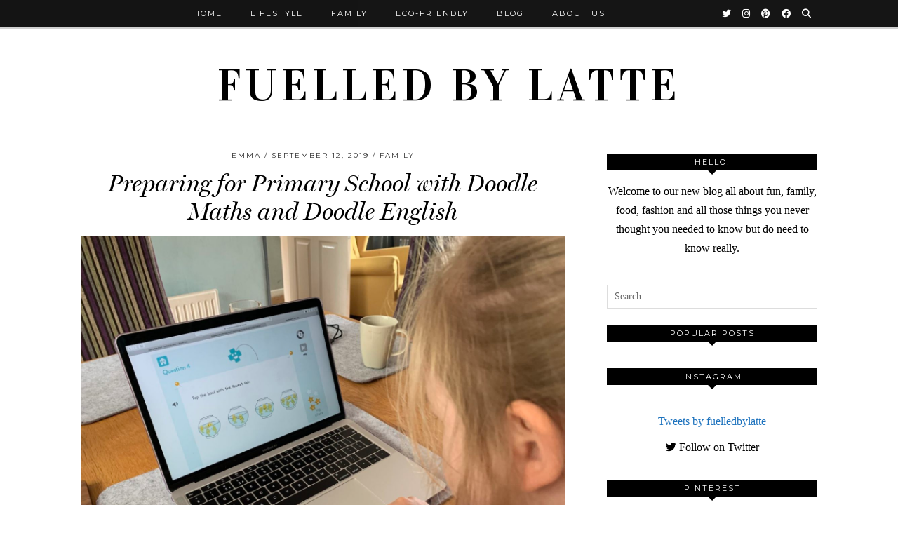

--- FILE ---
content_type: text/html; charset=UTF-8
request_url: https://fuelledbylatte.com/preparing-for-primary-school-with-doodle-maths-and-doodle-english
body_size: 18567
content:
<!DOCTYPE html>
<html lang="en-GB">
<head>
<meta charset="UTF-8">
<title>Preparing for Primary School with Doodle Maths and Doodle English</title>


<!-- SEO by Squirrly SEO 12.4.15 - https://plugin.squirrly.co/ -->

<meta name="robots" content="index,follow">
<meta name="googlebot" content="index,follow,max-snippet:-1,max-image-preview:large,max-video-preview:-1">
<meta name="bingbot" content="index,follow,max-snippet:-1,max-image-preview:large,max-video-preview:-1">

<meta name="description" content="It&#039;s finally here - my youngest child is going off to school for her first full day of primary school tomorrow! She has bags of confidence (I hope this lasts) due to a great start with her learning at nursery and some recent revision of number thanks to Doodle Maths. We were approached by Doodle to road test their" />
<link rel="canonical" href="https://fuelledbylatte.com/preparing-for-primary-school-with-doodle-maths-and-doodle-english" />

<meta name="dc.language" content="en" />
<meta name="dc.language.iso" content="en_GB" />
<meta name="dc.publisher" content="Emma" />
<meta name="dc.title" content="Preparing for Primary School with Doodle Maths and Doodle English" />
<meta name="dc.description" content="It&#039;s finally here - my youngest child is going off to school for her first full day of primary school tomorrow! She has bags of confidence (I hope this lasts) due to a great start with her learning at nursery and some recent revision of number thanks to Doodle Maths. We were approached by Doodle to road test their" />
<meta name="dc.date.issued" content="2019-09-12" />
<meta name="dc.date.updated" content="2019-09-12 11:00:47" />
<!-- /SEO by Squirrly SEO - WordPress SEO Plugin -->



	
	<meta name="viewport" content="width=device-width, initial-scale=1, maximum-scale=5">		<!-- This site is optimized with the Yoast SEO plugin v26.7 - https://yoast.com/wordpress/plugins/seo/ -->
	
		<meta property="og:locale" content="en_GB" />
	<meta property="og:type" content="article" />
	<meta property="og:title" content="Preparing for Primary School with Doodle Maths and Doodle English - fuelled by latte" />
	<meta property="og:description" content="It&#8217;s finally here &#8211; my youngest child is going off to school for her first full day of primary school tomorrow! She has bags of confidence (I hope this lasts) due to a great start&hellip;" />
	<meta property="og:url" content="https://fuelledbylatte.com/preparing-for-primary-school-with-doodle-maths-and-doodle-english" />
	<meta property="og:site_name" content="fuelled by latte" />
	<meta property="article:publisher" content="https://www.facebook.com/myminiventures" />
	<meta property="article:published_time" content="2019-09-12T10:52:15+00:00" />
	<meta property="article:modified_time" content="2019-09-12T11:00:47+00:00" />
	<meta property="og:image" content="https://fuelledbylatte.com/wp-content/uploads/2019/09/Doodle.jpg" />
	<meta property="og:image:width" content="1600" />
	<meta property="og:image:height" content="1200" />
	<meta property="og:image:type" content="image/jpeg" />
	<meta name="author" content="Emma" />
	<meta name="twitter:card" content="summary_large_image" />
	<meta name="twitter:creator" content="@karennbeddow" />
	<meta name="twitter:site" content="@karennbeddow" />
	<meta name="twitter:label1" content="Written by" />
	<meta name="twitter:data1" content="Emma" />
	<meta name="twitter:label2" content="Estimated reading time" />
	<meta name="twitter:data2" content="6 minutes" />
	<script type="application/ld+json" class="yoast-schema-graph">{"@context":"https://schema.org","@graph":[{"@type":"Article","@id":"https://fuelledbylatte.com/preparing-for-primary-school-with-doodle-maths-and-doodle-english#article","isPartOf":{"@id":"https://fuelledbylatte.com/preparing-for-primary-school-with-doodle-maths-and-doodle-english"},"author":{"name":"Emma","@id":"http://fuelledbylatte.com.temp.link/#/schema/person/4fc3f305b1b2c9f1fb93252e3ce53217"},"headline":"Preparing for Primary School with Doodle Maths and Doodle English","datePublished":"2019-09-12T10:52:15+00:00","dateModified":"2019-09-12T11:00:47+00:00","mainEntityOfPage":{"@id":"https://fuelledbylatte.com/preparing-for-primary-school-with-doodle-maths-and-doodle-english"},"wordCount":1195,"commentCount":0,"image":{"@id":"https://fuelledbylatte.com/preparing-for-primary-school-with-doodle-maths-and-doodle-english#primaryimage"},"thumbnailUrl":"https://fuelledbylatte.com/wp-content/uploads/2019/09/Doodle.jpg","articleSection":["Educational Apps and Websites","Family"],"inLanguage":"en-GB","potentialAction":[{"@type":"CommentAction","name":"Comment","target":["https://fuelledbylatte.com/preparing-for-primary-school-with-doodle-maths-and-doodle-english#respond"]}]},{"@type":"WebPage","@id":"https://fuelledbylatte.com/preparing-for-primary-school-with-doodle-maths-and-doodle-english","url":"https://fuelledbylatte.com/preparing-for-primary-school-with-doodle-maths-and-doodle-english","name":"Preparing for Primary School with Doodle Maths and Doodle English - fuelled by latte","isPartOf":{"@id":"http://fuelledbylatte.com.temp.link/#website"},"primaryImageOfPage":{"@id":"https://fuelledbylatte.com/preparing-for-primary-school-with-doodle-maths-and-doodle-english#primaryimage"},"image":{"@id":"https://fuelledbylatte.com/preparing-for-primary-school-with-doodle-maths-and-doodle-english#primaryimage"},"thumbnailUrl":"https://fuelledbylatte.com/wp-content/uploads/2019/09/Doodle.jpg","datePublished":"2019-09-12T10:52:15+00:00","dateModified":"2019-09-12T11:00:47+00:00","author":{"@id":"http://fuelledbylatte.com.temp.link/#/schema/person/4fc3f305b1b2c9f1fb93252e3ce53217"},"breadcrumb":{"@id":"https://fuelledbylatte.com/preparing-for-primary-school-with-doodle-maths-and-doodle-english#breadcrumb"},"inLanguage":"en-GB","potentialAction":[{"@type":"ReadAction","target":["https://fuelledbylatte.com/preparing-for-primary-school-with-doodle-maths-and-doodle-english"]}]},{"@type":"ImageObject","inLanguage":"en-GB","@id":"https://fuelledbylatte.com/preparing-for-primary-school-with-doodle-maths-and-doodle-english#primaryimage","url":"https://fuelledbylatte.com/wp-content/uploads/2019/09/Doodle.jpg","contentUrl":"https://fuelledbylatte.com/wp-content/uploads/2019/09/Doodle.jpg","width":1600,"height":1200},{"@type":"BreadcrumbList","@id":"https://fuelledbylatte.com/preparing-for-primary-school-with-doodle-maths-and-doodle-english#breadcrumb","itemListElement":[{"@type":"ListItem","position":1,"name":"Home","item":"http://fuelledbylatte.com.temp.link/"},{"@type":"ListItem","position":2,"name":"Preparing for Primary School with Doodle Maths and Doodle English"}]},{"@type":"WebSite","@id":"http://fuelledbylatte.com.temp.link/#website","url":"http://fuelledbylatte.com.temp.link/","name":"fuelled by latte","description":"","potentialAction":[{"@type":"SearchAction","target":{"@type":"EntryPoint","urlTemplate":"http://fuelledbylatte.com.temp.link/?s={search_term_string}"},"query-input":{"@type":"PropertyValueSpecification","valueRequired":true,"valueName":"search_term_string"}}],"inLanguage":"en-GB"},{"@type":"Person","@id":"http://fuelledbylatte.com.temp.link/#/schema/person/4fc3f305b1b2c9f1fb93252e3ce53217","name":"Emma","image":{"@type":"ImageObject","inLanguage":"en-GB","@id":"http://fuelledbylatte.com.temp.link/#/schema/person/image/","url":"https://fuelledbylatte.com/wp-content/uploads/2019/03/974F906F-FC6C-4CDD-B119-1A4A93069572-96x96.jpeg","contentUrl":"https://fuelledbylatte.com/wp-content/uploads/2019/03/974F906F-FC6C-4CDD-B119-1A4A93069572-96x96.jpeg","caption":"Emma"}}]}</script>
	<!-- / Yoast SEO plugin. -->


<link rel='dns-prefetch' href='//fuelledbylatte.com' />
<link rel='dns-prefetch' href='//cdnjs.cloudflare.com' />
<link rel='dns-prefetch' href='//pipdigz.co.uk' />
<link rel='dns-prefetch' href='//fonts.googleapis.com' />
<link rel="alternate" type="application/rss+xml" title="fuelled by latte &raquo; Feed" href="https://fuelledbylatte.com/feed" />
<link rel="alternate" type="application/rss+xml" title="fuelled by latte &raquo; Comments Feed" href="https://fuelledbylatte.com/comments/feed" />
<link rel="alternate" type="application/rss+xml" title="fuelled by latte &raquo; Preparing for Primary School with Doodle Maths and Doodle English Comments Feed" href="https://fuelledbylatte.com/preparing-for-primary-school-with-doodle-maths-and-doodle-english/feed" />
<style id='wp-img-auto-sizes-contain-inline-css' type='text/css'>
img:is([sizes=auto i],[sizes^="auto," i]){contain-intrinsic-size:3000px 1500px}
/*# sourceURL=wp-img-auto-sizes-contain-inline-css */
</style>
<link rel='stylesheet' id='aca33b9c04-css' href='https://fuelledbylatte.com/wp-content/plugins/squirrly-seo/view/assets/css/frontend.min.css?ver=12.4.15' type='text/css' media='all' />
<style id='wp-block-library-inline-css' type='text/css'>
:root{--wp-block-synced-color:#7a00df;--wp-block-synced-color--rgb:122,0,223;--wp-bound-block-color:var(--wp-block-synced-color);--wp-editor-canvas-background:#ddd;--wp-admin-theme-color:#007cba;--wp-admin-theme-color--rgb:0,124,186;--wp-admin-theme-color-darker-10:#006ba1;--wp-admin-theme-color-darker-10--rgb:0,107,160.5;--wp-admin-theme-color-darker-20:#005a87;--wp-admin-theme-color-darker-20--rgb:0,90,135;--wp-admin-border-width-focus:2px}@media (min-resolution:192dpi){:root{--wp-admin-border-width-focus:1.5px}}.wp-element-button{cursor:pointer}:root .has-very-light-gray-background-color{background-color:#eee}:root .has-very-dark-gray-background-color{background-color:#313131}:root .has-very-light-gray-color{color:#eee}:root .has-very-dark-gray-color{color:#313131}:root .has-vivid-green-cyan-to-vivid-cyan-blue-gradient-background{background:linear-gradient(135deg,#00d084,#0693e3)}:root .has-purple-crush-gradient-background{background:linear-gradient(135deg,#34e2e4,#4721fb 50%,#ab1dfe)}:root .has-hazy-dawn-gradient-background{background:linear-gradient(135deg,#faaca8,#dad0ec)}:root .has-subdued-olive-gradient-background{background:linear-gradient(135deg,#fafae1,#67a671)}:root .has-atomic-cream-gradient-background{background:linear-gradient(135deg,#fdd79a,#004a59)}:root .has-nightshade-gradient-background{background:linear-gradient(135deg,#330968,#31cdcf)}:root .has-midnight-gradient-background{background:linear-gradient(135deg,#020381,#2874fc)}:root{--wp--preset--font-size--normal:16px;--wp--preset--font-size--huge:42px}.has-regular-font-size{font-size:1em}.has-larger-font-size{font-size:2.625em}.has-normal-font-size{font-size:var(--wp--preset--font-size--normal)}.has-huge-font-size{font-size:var(--wp--preset--font-size--huge)}.has-text-align-center{text-align:center}.has-text-align-left{text-align:left}.has-text-align-right{text-align:right}.has-fit-text{white-space:nowrap!important}#end-resizable-editor-section{display:none}.aligncenter{clear:both}.items-justified-left{justify-content:flex-start}.items-justified-center{justify-content:center}.items-justified-right{justify-content:flex-end}.items-justified-space-between{justify-content:space-between}.screen-reader-text{border:0;clip-path:inset(50%);height:1px;margin:-1px;overflow:hidden;padding:0;position:absolute;width:1px;word-wrap:normal!important}.screen-reader-text:focus{background-color:#ddd;clip-path:none;color:#444;display:block;font-size:1em;height:auto;left:5px;line-height:normal;padding:15px 23px 14px;text-decoration:none;top:5px;width:auto;z-index:100000}html :where(.has-border-color){border-style:solid}html :where([style*=border-top-color]){border-top-style:solid}html :where([style*=border-right-color]){border-right-style:solid}html :where([style*=border-bottom-color]){border-bottom-style:solid}html :where([style*=border-left-color]){border-left-style:solid}html :where([style*=border-width]){border-style:solid}html :where([style*=border-top-width]){border-top-style:solid}html :where([style*=border-right-width]){border-right-style:solid}html :where([style*=border-bottom-width]){border-bottom-style:solid}html :where([style*=border-left-width]){border-left-style:solid}html :where(img[class*=wp-image-]){height:auto;max-width:100%}:where(figure){margin:0 0 1em}html :where(.is-position-sticky){--wp-admin--admin-bar--position-offset:var(--wp-admin--admin-bar--height,0px)}@media screen and (max-width:600px){html :where(.is-position-sticky){--wp-admin--admin-bar--position-offset:0px}}

/*# sourceURL=wp-block-library-inline-css */
</style><style id='wp-block-image-inline-css' type='text/css'>
.wp-block-image>a,.wp-block-image>figure>a{display:inline-block}.wp-block-image img{box-sizing:border-box;height:auto;max-width:100%;vertical-align:bottom}@media not (prefers-reduced-motion){.wp-block-image img.hide{visibility:hidden}.wp-block-image img.show{animation:show-content-image .4s}}.wp-block-image[style*=border-radius] img,.wp-block-image[style*=border-radius]>a{border-radius:inherit}.wp-block-image.has-custom-border img{box-sizing:border-box}.wp-block-image.aligncenter{text-align:center}.wp-block-image.alignfull>a,.wp-block-image.alignwide>a{width:100%}.wp-block-image.alignfull img,.wp-block-image.alignwide img{height:auto;width:100%}.wp-block-image .aligncenter,.wp-block-image .alignleft,.wp-block-image .alignright,.wp-block-image.aligncenter,.wp-block-image.alignleft,.wp-block-image.alignright{display:table}.wp-block-image .aligncenter>figcaption,.wp-block-image .alignleft>figcaption,.wp-block-image .alignright>figcaption,.wp-block-image.aligncenter>figcaption,.wp-block-image.alignleft>figcaption,.wp-block-image.alignright>figcaption{caption-side:bottom;display:table-caption}.wp-block-image .alignleft{float:left;margin:.5em 1em .5em 0}.wp-block-image .alignright{float:right;margin:.5em 0 .5em 1em}.wp-block-image .aligncenter{margin-left:auto;margin-right:auto}.wp-block-image :where(figcaption){margin-bottom:1em;margin-top:.5em}.wp-block-image.is-style-circle-mask img{border-radius:9999px}@supports ((-webkit-mask-image:none) or (mask-image:none)) or (-webkit-mask-image:none){.wp-block-image.is-style-circle-mask img{border-radius:0;-webkit-mask-image:url('data:image/svg+xml;utf8,<svg viewBox="0 0 100 100" xmlns="http://www.w3.org/2000/svg"><circle cx="50" cy="50" r="50"/></svg>');mask-image:url('data:image/svg+xml;utf8,<svg viewBox="0 0 100 100" xmlns="http://www.w3.org/2000/svg"><circle cx="50" cy="50" r="50"/></svg>');mask-mode:alpha;-webkit-mask-position:center;mask-position:center;-webkit-mask-repeat:no-repeat;mask-repeat:no-repeat;-webkit-mask-size:contain;mask-size:contain}}:root :where(.wp-block-image.is-style-rounded img,.wp-block-image .is-style-rounded img){border-radius:9999px}.wp-block-image figure{margin:0}.wp-lightbox-container{display:flex;flex-direction:column;position:relative}.wp-lightbox-container img{cursor:zoom-in}.wp-lightbox-container img:hover+button{opacity:1}.wp-lightbox-container button{align-items:center;backdrop-filter:blur(16px) saturate(180%);background-color:#5a5a5a40;border:none;border-radius:4px;cursor:zoom-in;display:flex;height:20px;justify-content:center;opacity:0;padding:0;position:absolute;right:16px;text-align:center;top:16px;width:20px;z-index:100}@media not (prefers-reduced-motion){.wp-lightbox-container button{transition:opacity .2s ease}}.wp-lightbox-container button:focus-visible{outline:3px auto #5a5a5a40;outline:3px auto -webkit-focus-ring-color;outline-offset:3px}.wp-lightbox-container button:hover{cursor:pointer;opacity:1}.wp-lightbox-container button:focus{opacity:1}.wp-lightbox-container button:focus,.wp-lightbox-container button:hover,.wp-lightbox-container button:not(:hover):not(:active):not(.has-background){background-color:#5a5a5a40;border:none}.wp-lightbox-overlay{box-sizing:border-box;cursor:zoom-out;height:100vh;left:0;overflow:hidden;position:fixed;top:0;visibility:hidden;width:100%;z-index:100000}.wp-lightbox-overlay .close-button{align-items:center;cursor:pointer;display:flex;justify-content:center;min-height:40px;min-width:40px;padding:0;position:absolute;right:calc(env(safe-area-inset-right) + 16px);top:calc(env(safe-area-inset-top) + 16px);z-index:5000000}.wp-lightbox-overlay .close-button:focus,.wp-lightbox-overlay .close-button:hover,.wp-lightbox-overlay .close-button:not(:hover):not(:active):not(.has-background){background:none;border:none}.wp-lightbox-overlay .lightbox-image-container{height:var(--wp--lightbox-container-height);left:50%;overflow:hidden;position:absolute;top:50%;transform:translate(-50%,-50%);transform-origin:top left;width:var(--wp--lightbox-container-width);z-index:9999999999}.wp-lightbox-overlay .wp-block-image{align-items:center;box-sizing:border-box;display:flex;height:100%;justify-content:center;margin:0;position:relative;transform-origin:0 0;width:100%;z-index:3000000}.wp-lightbox-overlay .wp-block-image img{height:var(--wp--lightbox-image-height);min-height:var(--wp--lightbox-image-height);min-width:var(--wp--lightbox-image-width);width:var(--wp--lightbox-image-width)}.wp-lightbox-overlay .wp-block-image figcaption{display:none}.wp-lightbox-overlay button{background:none;border:none}.wp-lightbox-overlay .scrim{background-color:#fff;height:100%;opacity:.9;position:absolute;width:100%;z-index:2000000}.wp-lightbox-overlay.active{visibility:visible}@media not (prefers-reduced-motion){.wp-lightbox-overlay.active{animation:turn-on-visibility .25s both}.wp-lightbox-overlay.active img{animation:turn-on-visibility .35s both}.wp-lightbox-overlay.show-closing-animation:not(.active){animation:turn-off-visibility .35s both}.wp-lightbox-overlay.show-closing-animation:not(.active) img{animation:turn-off-visibility .25s both}.wp-lightbox-overlay.zoom.active{animation:none;opacity:1;visibility:visible}.wp-lightbox-overlay.zoom.active .lightbox-image-container{animation:lightbox-zoom-in .4s}.wp-lightbox-overlay.zoom.active .lightbox-image-container img{animation:none}.wp-lightbox-overlay.zoom.active .scrim{animation:turn-on-visibility .4s forwards}.wp-lightbox-overlay.zoom.show-closing-animation:not(.active){animation:none}.wp-lightbox-overlay.zoom.show-closing-animation:not(.active) .lightbox-image-container{animation:lightbox-zoom-out .4s}.wp-lightbox-overlay.zoom.show-closing-animation:not(.active) .lightbox-image-container img{animation:none}.wp-lightbox-overlay.zoom.show-closing-animation:not(.active) .scrim{animation:turn-off-visibility .4s forwards}}@keyframes show-content-image{0%{visibility:hidden}99%{visibility:hidden}to{visibility:visible}}@keyframes turn-on-visibility{0%{opacity:0}to{opacity:1}}@keyframes turn-off-visibility{0%{opacity:1;visibility:visible}99%{opacity:0;visibility:visible}to{opacity:0;visibility:hidden}}@keyframes lightbox-zoom-in{0%{transform:translate(calc((-100vw + var(--wp--lightbox-scrollbar-width))/2 + var(--wp--lightbox-initial-left-position)),calc(-50vh + var(--wp--lightbox-initial-top-position))) scale(var(--wp--lightbox-scale))}to{transform:translate(-50%,-50%) scale(1)}}@keyframes lightbox-zoom-out{0%{transform:translate(-50%,-50%) scale(1);visibility:visible}99%{visibility:visible}to{transform:translate(calc((-100vw + var(--wp--lightbox-scrollbar-width))/2 + var(--wp--lightbox-initial-left-position)),calc(-50vh + var(--wp--lightbox-initial-top-position))) scale(var(--wp--lightbox-scale));visibility:hidden}}
/*# sourceURL=https://fuelledbylatte.com/wp-includes/blocks/image/style.min.css */
</style>
<style id='wp-block-video-inline-css' type='text/css'>
.wp-block-video{box-sizing:border-box}.wp-block-video video{height:auto;vertical-align:middle;width:100%}@supports (position:sticky){.wp-block-video [poster]{object-fit:cover}}.wp-block-video.aligncenter{text-align:center}.wp-block-video :where(figcaption){margin-bottom:1em;margin-top:.5em}
/*# sourceURL=https://fuelledbylatte.com/wp-includes/blocks/video/style.min.css */
</style>
<style id='global-styles-inline-css' type='text/css'>
:root{--wp--preset--aspect-ratio--square: 1;--wp--preset--aspect-ratio--4-3: 4/3;--wp--preset--aspect-ratio--3-4: 3/4;--wp--preset--aspect-ratio--3-2: 3/2;--wp--preset--aspect-ratio--2-3: 2/3;--wp--preset--aspect-ratio--16-9: 16/9;--wp--preset--aspect-ratio--9-16: 9/16;--wp--preset--color--black: #000000;--wp--preset--color--cyan-bluish-gray: #abb8c3;--wp--preset--color--white: #ffffff;--wp--preset--color--pale-pink: #f78da7;--wp--preset--color--vivid-red: #cf2e2e;--wp--preset--color--luminous-vivid-orange: #ff6900;--wp--preset--color--luminous-vivid-amber: #fcb900;--wp--preset--color--light-green-cyan: #7bdcb5;--wp--preset--color--vivid-green-cyan: #00d084;--wp--preset--color--pale-cyan-blue: #8ed1fc;--wp--preset--color--vivid-cyan-blue: #0693e3;--wp--preset--color--vivid-purple: #9b51e0;--wp--preset--gradient--vivid-cyan-blue-to-vivid-purple: linear-gradient(135deg,rgb(6,147,227) 0%,rgb(155,81,224) 100%);--wp--preset--gradient--light-green-cyan-to-vivid-green-cyan: linear-gradient(135deg,rgb(122,220,180) 0%,rgb(0,208,130) 100%);--wp--preset--gradient--luminous-vivid-amber-to-luminous-vivid-orange: linear-gradient(135deg,rgb(252,185,0) 0%,rgb(255,105,0) 100%);--wp--preset--gradient--luminous-vivid-orange-to-vivid-red: linear-gradient(135deg,rgb(255,105,0) 0%,rgb(207,46,46) 100%);--wp--preset--gradient--very-light-gray-to-cyan-bluish-gray: linear-gradient(135deg,rgb(238,238,238) 0%,rgb(169,184,195) 100%);--wp--preset--gradient--cool-to-warm-spectrum: linear-gradient(135deg,rgb(74,234,220) 0%,rgb(151,120,209) 20%,rgb(207,42,186) 40%,rgb(238,44,130) 60%,rgb(251,105,98) 80%,rgb(254,248,76) 100%);--wp--preset--gradient--blush-light-purple: linear-gradient(135deg,rgb(255,206,236) 0%,rgb(152,150,240) 100%);--wp--preset--gradient--blush-bordeaux: linear-gradient(135deg,rgb(254,205,165) 0%,rgb(254,45,45) 50%,rgb(107,0,62) 100%);--wp--preset--gradient--luminous-dusk: linear-gradient(135deg,rgb(255,203,112) 0%,rgb(199,81,192) 50%,rgb(65,88,208) 100%);--wp--preset--gradient--pale-ocean: linear-gradient(135deg,rgb(255,245,203) 0%,rgb(182,227,212) 50%,rgb(51,167,181) 100%);--wp--preset--gradient--electric-grass: linear-gradient(135deg,rgb(202,248,128) 0%,rgb(113,206,126) 100%);--wp--preset--gradient--midnight: linear-gradient(135deg,rgb(2,3,129) 0%,rgb(40,116,252) 100%);--wp--preset--font-size--small: 13px;--wp--preset--font-size--medium: 20px;--wp--preset--font-size--large: 36px;--wp--preset--font-size--x-large: 42px;--wp--preset--spacing--20: 0.44rem;--wp--preset--spacing--30: 0.67rem;--wp--preset--spacing--40: 1rem;--wp--preset--spacing--50: 1.5rem;--wp--preset--spacing--60: 2.25rem;--wp--preset--spacing--70: 3.38rem;--wp--preset--spacing--80: 5.06rem;--wp--preset--shadow--natural: 6px 6px 9px rgba(0, 0, 0, 0.2);--wp--preset--shadow--deep: 12px 12px 50px rgba(0, 0, 0, 0.4);--wp--preset--shadow--sharp: 6px 6px 0px rgba(0, 0, 0, 0.2);--wp--preset--shadow--outlined: 6px 6px 0px -3px rgb(255, 255, 255), 6px 6px rgb(0, 0, 0);--wp--preset--shadow--crisp: 6px 6px 0px rgb(0, 0, 0);}:where(.is-layout-flex){gap: 0.5em;}:where(.is-layout-grid){gap: 0.5em;}body .is-layout-flex{display: flex;}.is-layout-flex{flex-wrap: wrap;align-items: center;}.is-layout-flex > :is(*, div){margin: 0;}body .is-layout-grid{display: grid;}.is-layout-grid > :is(*, div){margin: 0;}:where(.wp-block-columns.is-layout-flex){gap: 2em;}:where(.wp-block-columns.is-layout-grid){gap: 2em;}:where(.wp-block-post-template.is-layout-flex){gap: 1.25em;}:where(.wp-block-post-template.is-layout-grid){gap: 1.25em;}.has-black-color{color: var(--wp--preset--color--black) !important;}.has-cyan-bluish-gray-color{color: var(--wp--preset--color--cyan-bluish-gray) !important;}.has-white-color{color: var(--wp--preset--color--white) !important;}.has-pale-pink-color{color: var(--wp--preset--color--pale-pink) !important;}.has-vivid-red-color{color: var(--wp--preset--color--vivid-red) !important;}.has-luminous-vivid-orange-color{color: var(--wp--preset--color--luminous-vivid-orange) !important;}.has-luminous-vivid-amber-color{color: var(--wp--preset--color--luminous-vivid-amber) !important;}.has-light-green-cyan-color{color: var(--wp--preset--color--light-green-cyan) !important;}.has-vivid-green-cyan-color{color: var(--wp--preset--color--vivid-green-cyan) !important;}.has-pale-cyan-blue-color{color: var(--wp--preset--color--pale-cyan-blue) !important;}.has-vivid-cyan-blue-color{color: var(--wp--preset--color--vivid-cyan-blue) !important;}.has-vivid-purple-color{color: var(--wp--preset--color--vivid-purple) !important;}.has-black-background-color{background-color: var(--wp--preset--color--black) !important;}.has-cyan-bluish-gray-background-color{background-color: var(--wp--preset--color--cyan-bluish-gray) !important;}.has-white-background-color{background-color: var(--wp--preset--color--white) !important;}.has-pale-pink-background-color{background-color: var(--wp--preset--color--pale-pink) !important;}.has-vivid-red-background-color{background-color: var(--wp--preset--color--vivid-red) !important;}.has-luminous-vivid-orange-background-color{background-color: var(--wp--preset--color--luminous-vivid-orange) !important;}.has-luminous-vivid-amber-background-color{background-color: var(--wp--preset--color--luminous-vivid-amber) !important;}.has-light-green-cyan-background-color{background-color: var(--wp--preset--color--light-green-cyan) !important;}.has-vivid-green-cyan-background-color{background-color: var(--wp--preset--color--vivid-green-cyan) !important;}.has-pale-cyan-blue-background-color{background-color: var(--wp--preset--color--pale-cyan-blue) !important;}.has-vivid-cyan-blue-background-color{background-color: var(--wp--preset--color--vivid-cyan-blue) !important;}.has-vivid-purple-background-color{background-color: var(--wp--preset--color--vivid-purple) !important;}.has-black-border-color{border-color: var(--wp--preset--color--black) !important;}.has-cyan-bluish-gray-border-color{border-color: var(--wp--preset--color--cyan-bluish-gray) !important;}.has-white-border-color{border-color: var(--wp--preset--color--white) !important;}.has-pale-pink-border-color{border-color: var(--wp--preset--color--pale-pink) !important;}.has-vivid-red-border-color{border-color: var(--wp--preset--color--vivid-red) !important;}.has-luminous-vivid-orange-border-color{border-color: var(--wp--preset--color--luminous-vivid-orange) !important;}.has-luminous-vivid-amber-border-color{border-color: var(--wp--preset--color--luminous-vivid-amber) !important;}.has-light-green-cyan-border-color{border-color: var(--wp--preset--color--light-green-cyan) !important;}.has-vivid-green-cyan-border-color{border-color: var(--wp--preset--color--vivid-green-cyan) !important;}.has-pale-cyan-blue-border-color{border-color: var(--wp--preset--color--pale-cyan-blue) !important;}.has-vivid-cyan-blue-border-color{border-color: var(--wp--preset--color--vivid-cyan-blue) !important;}.has-vivid-purple-border-color{border-color: var(--wp--preset--color--vivid-purple) !important;}.has-vivid-cyan-blue-to-vivid-purple-gradient-background{background: var(--wp--preset--gradient--vivid-cyan-blue-to-vivid-purple) !important;}.has-light-green-cyan-to-vivid-green-cyan-gradient-background{background: var(--wp--preset--gradient--light-green-cyan-to-vivid-green-cyan) !important;}.has-luminous-vivid-amber-to-luminous-vivid-orange-gradient-background{background: var(--wp--preset--gradient--luminous-vivid-amber-to-luminous-vivid-orange) !important;}.has-luminous-vivid-orange-to-vivid-red-gradient-background{background: var(--wp--preset--gradient--luminous-vivid-orange-to-vivid-red) !important;}.has-very-light-gray-to-cyan-bluish-gray-gradient-background{background: var(--wp--preset--gradient--very-light-gray-to-cyan-bluish-gray) !important;}.has-cool-to-warm-spectrum-gradient-background{background: var(--wp--preset--gradient--cool-to-warm-spectrum) !important;}.has-blush-light-purple-gradient-background{background: var(--wp--preset--gradient--blush-light-purple) !important;}.has-blush-bordeaux-gradient-background{background: var(--wp--preset--gradient--blush-bordeaux) !important;}.has-luminous-dusk-gradient-background{background: var(--wp--preset--gradient--luminous-dusk) !important;}.has-pale-ocean-gradient-background{background: var(--wp--preset--gradient--pale-ocean) !important;}.has-electric-grass-gradient-background{background: var(--wp--preset--gradient--electric-grass) !important;}.has-midnight-gradient-background{background: var(--wp--preset--gradient--midnight) !important;}.has-small-font-size{font-size: var(--wp--preset--font-size--small) !important;}.has-medium-font-size{font-size: var(--wp--preset--font-size--medium) !important;}.has-large-font-size{font-size: var(--wp--preset--font-size--large) !important;}.has-x-large-font-size{font-size: var(--wp--preset--font-size--x-large) !important;}
/*# sourceURL=global-styles-inline-css */
</style>

<style id='classic-theme-styles-inline-css' type='text/css'>
/*! This file is auto-generated */
.wp-block-button__link{color:#fff;background-color:#32373c;border-radius:9999px;box-shadow:none;text-decoration:none;padding:calc(.667em + 2px) calc(1.333em + 2px);font-size:1.125em}.wp-block-file__button{background:#32373c;color:#fff;text-decoration:none}
/*# sourceURL=/wp-includes/css/classic-themes.min.css */
</style>
<link rel='stylesheet' id='aalb_basics_css-css' href='https://fuelledbylatte.com/wp-content/plugins/amazon-associates-link-builder/css/aalb_basics.css?ver=1.9.3' type='text/css' media='all' />
<link rel='stylesheet' id='contact-form-7-css' href='https://fuelledbylatte.com/wp-content/plugins/contact-form-7/includes/css/styles.css?ver=6.1.4' type='text/css' media='all' />
<link rel='stylesheet' id='jpibfi-style-css' href='https://fuelledbylatte.com/wp-content/plugins/jquery-pin-it-button-for-images/css/client.css?ver=3.0.6' type='text/css' media='all' />
<link rel='stylesheet' id='p3-core-responsive-css' href='https://pipdigz.co.uk/p3/css/core_resp.css' type='text/css' media='all' />
<link rel='stylesheet' id='pipdig-style-css' href='https://fuelledbylatte.com/wp-content/themes/pipdig-venture/style.css?ver=1650883461' type='text/css' media='all' />
<link rel='stylesheet' id='pipdig-responsive-css' href='https://fuelledbylatte.com/wp-content/themes/pipdig-venture/css/responsive.css?ver=1650883461' type='text/css' media='all' />
<link rel='stylesheet' id='pipdig-fonts-css' href='https://fonts.googleapis.com/css?family=Vidaloka|Montserrat' type='text/css' media='all' />
<link rel='stylesheet' id='wp-block-paragraph-css' href='https://fuelledbylatte.com/wp-includes/blocks/paragraph/style.min.css?ver=6.9' type='text/css' media='all' />
<link rel='stylesheet' id='wp-block-heading-css' href='https://fuelledbylatte.com/wp-includes/blocks/heading/style.min.css?ver=6.9' type='text/css' media='all' />
<link rel='stylesheet' id='wp-block-quote-css' href='https://fuelledbylatte.com/wp-includes/blocks/quote/style.min.css?ver=6.9' type='text/css' media='all' />
<script type="text/javascript" src="https://fuelledbylatte.com/wp-includes/js/jquery/jquery.min.js?ver=3.7.1" id="jquery-core-js"></script>
<script type="text/javascript" src="https://fuelledbylatte.com/wp-includes/js/jquery/jquery-migrate.min.js?ver=3.4.1" id="jquery-migrate-js"></script>
<link rel="https://api.w.org/" href="https://fuelledbylatte.com/wp-json/" /><link rel="alternate" title="JSON" type="application/json" href="https://fuelledbylatte.com/wp-json/wp/v2/posts/6432" /><link rel="EditURI" type="application/rsd+xml" title="RSD" href="https://fuelledbylatte.com/xmlrpc.php?rsd" />
<meta name="generator" content="WordPress 6.9" />
<link rel='shortlink' href='https://fuelledbylatte.com/?p=6432' />
<style type="text/css">
	a.pinit-button.custom span {
		}

	.pinit-hover {
		opacity: 0.8 !important;
		filter: alpha(opacity=80) !important;
	}
	a.pinit-button {
	border-bottom: 0 !important;
	box-shadow: none !important;
	margin-bottom: 0 !important;
}
a.pinit-button::after {
    display: none;
}</style>
				<style>
			:root {
				--mv-create-radius: 0;
			}
		</style>
			<!--noptimize-->
		<style>
		.p3_instagram_post{width:14.285714285714%}
				@media only screen and (max-width: 719px) {
			.p3_instagram_post {
				width: 25%;
			}
		}
				</style>
		<!--/noptimize-->
		<!--noptimize--> <!-- Cust --> <style>a,.site-main .post-navigation a{color:#1e73be}a:hover,a:focus{color:#d1bc61}body {font-size:16px}.entry-title, .page-title, .floated_summary_post .entry-title, .p_post_titles_font, .slide-h2 {font-size:34px}.grid-title{height:34px;line-height:34px}@media only screen and (max-width:719px){.grid-title{height:auto}}#p3_feature_header .widget-title, #header-1-widget-section .widget-title {text-transform: none}.show-author{display:inline}</style> <!-- /Cust --> <!--/noptimize-->	</head>

<body class="wp-singular post-template-default single single-post postid-6432 single-format-standard wp-theme-pipdig-venture pipdig_sidebar_active">

		
	
	<header class="site-header nopin">
		<div class="clearfix container">
			<div class="site-branding">
					<div class="site-title">
				<a href="https://fuelledbylatte.com/" title="fuelled by latte" rel="home">
					fuelled by latte				</a>
			</div>
		
							</div>
		</div>
	</header><!-- .site-header -->

	<div class="site-top">
						<div class="clearfix container">
			<nav class="site-menu">
				<div class="clearfix menu-bar"><ul id="menu-top-bar" class="menu"><li id="menu-item-6023" class="menu-item menu-item-type-custom menu-item-object-custom menu-item-6023"><a href="https://www.fuelledbylatte.com">HOME</a></li>
<li id="menu-item-4274" class="menu-item menu-item-type-taxonomy menu-item-object-category menu-item-has-children menu-item-4274"><a href="https://fuelledbylatte.com/category/lifestyle">Lifestyle</a>
<ul class="sub-menu">
	<li id="menu-item-6021" class="menu-item menu-item-type-taxonomy menu-item-object-category menu-item-6021"><a href="https://fuelledbylatte.com/category/celebration">Celebration</a></li>
	<li id="menu-item-6017" class="menu-item menu-item-type-taxonomy menu-item-object-category menu-item-6017"><a href="https://fuelledbylatte.com/category/craft">Craft</a></li>
	<li id="menu-item-4288" class="menu-item menu-item-type-taxonomy menu-item-object-category menu-item-4288"><a href="https://fuelledbylatte.com/category/food-and-drink">Food &#038; Drink</a></li>
	<li id="menu-item-6020" class="menu-item menu-item-type-taxonomy menu-item-object-category menu-item-6020"><a href="https://fuelledbylatte.com/category/gardening">Gardening</a></li>
	<li id="menu-item-6019" class="menu-item menu-item-type-taxonomy menu-item-object-category menu-item-6019"><a href="https://fuelledbylatte.com/category/health-and-beauty">Health &#038; Beauty</a></li>
	<li id="menu-item-6187" class="menu-item menu-item-type-taxonomy menu-item-object-category menu-item-6187"><a href="https://fuelledbylatte.com/category/lifestyle">Lifestyle</a></li>
</ul>
</li>
<li id="menu-item-6016" class="menu-item menu-item-type-taxonomy menu-item-object-category current-post-ancestor current-menu-parent current-post-parent menu-item-has-children menu-item-6016"><a href="https://fuelledbylatte.com/category/family">Family</a>
<ul class="sub-menu">
	<li id="menu-item-6188" class="menu-item menu-item-type-taxonomy menu-item-object-category current-post-ancestor current-menu-parent current-post-parent menu-item-6188"><a href="https://fuelledbylatte.com/category/family">Family</a></li>
	<li id="menu-item-6508" class="menu-item menu-item-type-taxonomy menu-item-object-category current-post-ancestor current-menu-parent current-post-parent menu-item-6508"><a href="https://fuelledbylatte.com/category/family/educationalappsandwebsites">Educational Apps and Websites</a></li>
	<li id="menu-item-6018" class="menu-item menu-item-type-taxonomy menu-item-object-category menu-item-6018"><a href="https://fuelledbylatte.com/category/stem-toys">STEM Toys</a></li>
	<li id="menu-item-6022" class="menu-item menu-item-type-taxonomy menu-item-object-category menu-item-6022"><a href="https://fuelledbylatte.com/category/pets">Pets</a></li>
</ul>
</li>
<li id="menu-item-6189" class="menu-item menu-item-type-taxonomy menu-item-object-category menu-item-6189"><a href="https://fuelledbylatte.com/category/eco-friendly">Eco-Friendly</a></li>
<li id="menu-item-6015" class="menu-item menu-item-type-post_type menu-item-object-page menu-item-6015"><a href="https://fuelledbylatte.com/blog">Blog</a></li>
<li id="menu-item-4278" class="menu-item menu-item-type-post_type menu-item-object-page menu-item-has-children menu-item-4278"><a href="https://fuelledbylatte.com/about-me">About Us</a>
<ul class="sub-menu">
	<li id="menu-item-4279" class="menu-item menu-item-type-post_type menu-item-object-page menu-item-4279"><a href="https://fuelledbylatte.com/contact">Contact</a></li>
	<li id="menu-item-6002" class="menu-item menu-item-type-post_type menu-item-object-page menu-item-6002"><a href="https://fuelledbylatte.com/disclosurepolicy">Disclosure Policy</a></li>
</ul>
</li>
<li class="socialz top-socialz"><a href="https://twitter.com/fuelledbylatte" target="_blank" rel="nofollow noopener" aria-label="Twitter" title="Twitter"><i class="pipdigicons pipdigicons_fab pipdigicons-twitter"></i></a><a href="https://www.instagram.com/fuelledbylatte/" target="_blank" rel="nofollow noopener" aria-label="Instagram" title="Instagram"><i class="pipdigicons pipdigicons_fab pipdigicons-instagram"></i></a><a href="https://uk.pinterest.com/fuelledbylatte" target="_blank" rel="nofollow noopener" aria-label="Pinterest" title="Pinterest"><i class="pipdigicons pipdigicons_fab pipdigicons-pinterest"></i></a><a href="https://www.facebook.com/fuelledbylatte/" target="_blank" rel="nofollow noopener" aria-label="Facebook" title="Facebook"><i class="pipdigicons pipdigicons_fab pipdigicons-facebook"></i></a><a id="p3_search_btn" class="toggle-search" aria-label="Search" title="Search"><i class="pipdigicons pipdigicons-search"></i></a></li><li class="pipdig_navbar_search"><form role="search" method="get" class="search-form" action="https://fuelledbylatte.com/">
	<div class="form-group">
		<input type="search" class="form-control" placeholder="Search" value="" name="s" autocomplete="off">
	</div>
</form></li></ul></div>			</nav><!-- .site-menu -->
    	</div>
					</div><!-- .site-top -->
	
	
		
	<div class="site-main">
	
		
				
			
		<div class="clearfix container">
		
			
						
			
	<div class="row">

		<div class="col-sm-8 content-area">

		
			<article id="post-6432" class="clearfix post-6432 post type-post status-publish format-standard has-post-thumbnail hentry category-educationalappsandwebsites category-family">
	
	<header class="entry-header">
			<div class="entry-meta">
			<span class="date-bar-white-bg">
			
				<span class="vcard author show-author">
					<span class="fn">
						<a href="https://fuelledbylatte.com/author/emmaphillips" title="Posts by Emma" rel="author">Emma</a>					</span>
					<span class="show-author"></span>
				</span>
				
									<span class="entry-date updated">
						<time datetime="2019-09">September 12, 2019</time>
					</span>
								
									<span class="main_cat"><a href="https://fuelledbylatte.com/category/family">Family</a></span>
								
								
			</span>
		</div>
		<h1 class="entry-title p_post_titles_font">Preparing for Primary School with Doodle Maths and Doodle English</h1>	</header><!-- .entry-header -->

	<div class="clearfix entry-content">
		
		<img src="https://fuelledbylatte.com/wp-content/uploads/2019/09/Doodle-1440x1080.jpg" data-pin-description="Preparing for Primary School with Doodle Maths and Doodle English" data-pin-url="https://fuelledbylatte.com/preparing-for-primary-school-with-doodle-maths-and-doodle-english" alt="Preparing for Primary School with Doodle Maths and Doodle English" class="aligncenter" />		
				
		<input class="jpibfi" type="hidden">
<p>It&#8217;s finally here &#8211; my youngest child is going off to school for her first full day of primary school tomorrow! She has bags of confidence (I hope this lasts) due to a great start with her learning at nursery and some recent revision of number thanks to Doodle Maths.</p>



<p>We were approached by Doodle to road test their apps and review them in exchange for a year&#8217;s subscription. We have been trying them out for a few weeks now and this article is based on what we have found. In the interest of fairness to parents reading this we have been honest in our review.</p>



<figure class="wp-block-image"><img fetchpriority="high" decoding="async" width="1440" height="998" src="https://fuelledbylatte.com/wp-content/uploads/2019/09/school-ready-1440x998.jpg" alt="" class="wp-image-6494" data-jpibfi-post-excerpt="" data-jpibfi-post-url="https://fuelledbylatte.com/preparing-for-primary-school-with-doodle-maths-and-doodle-english" data-jpibfi-post-title="Preparing for Primary School with Doodle Maths and Doodle English" data-jpibfi-src="https://fuelledbylatte.com/wp-content/uploads/2019/09/school-ready-1440x998.jpg" srcset="https://fuelledbylatte.com/wp-content/uploads/2019/09/school-ready-1440x998.jpg 1440w, https://fuelledbylatte.com/wp-content/uploads/2019/09/school-ready-300x208.jpg 300w, https://fuelledbylatte.com/wp-content/uploads/2019/09/school-ready-800x555.jpg 800w, https://fuelledbylatte.com/wp-content/uploads/2019/09/school-ready-735x509.jpg 735w, https://fuelledbylatte.com/wp-content/uploads/2019/09/school-ready.jpg 1600w" sizes="(max-width: 1440px) 100vw, 1440px" /></figure>



<h2 class="wp-block-heading">Doodle Summer Challenges</h2>



<p>Over the Summer the learning website, Doodle, set the #DoodleMathsChallenge and #DoodleEnglishChallenge for children who have a Home Premium Subscription or a School Premium Subscription to their websites. </p>



<p>The Summer Challenge is designed to help combat learning loss over the summer holidays by getting children to rehearse skills in maths and English on the Doodle App or website. Just 20 minutes per week makes them 4 times less likely to suffer learning loss than those who don&#8217;t do anything (according to reproach undertaken by Doodle and academics at Bath University). </p>



<figure class="wp-block-image"><img decoding="async" width="1130" height="866" src="https://fuelledbylatte.com/wp-content/uploads/2019/09/DoodleMaths-awards-3.jpg" alt="" class="wp-image-6496" data-jpibfi-post-excerpt="" data-jpibfi-post-url="https://fuelledbylatte.com/preparing-for-primary-school-with-doodle-maths-and-doodle-english" data-jpibfi-post-title="Preparing for Primary School with Doodle Maths and Doodle English" data-jpibfi-src="https://fuelledbylatte.com/wp-content/uploads/2019/09/DoodleMaths-awards-3.jpg" srcset="https://fuelledbylatte.com/wp-content/uploads/2019/09/DoodleMaths-awards-3.jpg 1130w, https://fuelledbylatte.com/wp-content/uploads/2019/09/DoodleMaths-awards-3-300x230.jpg 300w, https://fuelledbylatte.com/wp-content/uploads/2019/09/DoodleMaths-awards-3-800x613.jpg 800w, https://fuelledbylatte.com/wp-content/uploads/2019/09/DoodleMaths-awards-3-735x563.jpg 735w" sizes="(max-width: 1130px) 100vw, 1130px" /></figure>



<p>To complete the challenge children need to earn 750 stars and a 14-day streak and then they will be sent a celebratory pin badge and certificate. It really is very easy for them to do but the big question is&#8230;</p>



<h2 class="wp-block-heading">Will my child like Doodle Maths and English?</h2>



<p>Ultimately this is down to your child&#8217;s personal tastes and interest in learning maths and English! I can say honestly that my 4 year old really enjoys the activities on DoodleMaths that are designed for foundation age children upwards. As the activities progress they get harder and as she is right at the start of her foundation year she hasn&#8217;t learned much of this stuff at school yet. However, the algorithm inside the app tailors the questions to ensure they are at the right level for each individual child, and we can see that she is practising things she is capable of doing and not just guessing answers! The app sends parents updates on how their child is doing so we can monitor how her learning progresses across the year.  </p>



<p>Doodle have previously run a Christmas and an Easter Challenge so we are keen to see how she gets on with these when she has done some learning at school. In addition to the Doodle-run challenges there are print your own challenge sheets for schools to give out for over half term, but there is no reason parent&#8217;s can&#8217;t use these too. We are going give this a go over half term in October and there is a range of certificates to download and print for free, and a selection of prizes available to buy at the online shop. </p>



<figure class="wp-block-image"><img decoding="async" width="1440" height="1080" src="https://fuelledbylatte.com/wp-content/uploads/2019/09/IMG_6391-1440x1080.jpg" alt="" class="wp-image-6490" data-jpibfi-post-excerpt="" data-jpibfi-post-url="https://fuelledbylatte.com/preparing-for-primary-school-with-doodle-maths-and-doodle-english" data-jpibfi-post-title="Preparing for Primary School with Doodle Maths and Doodle English" data-jpibfi-src="https://fuelledbylatte.com/wp-content/uploads/2019/09/IMG_6391-1440x1080.jpg" srcset="https://fuelledbylatte.com/wp-content/uploads/2019/09/IMG_6391-1440x1080.jpg 1440w, https://fuelledbylatte.com/wp-content/uploads/2019/09/IMG_6391-300x225.jpg 300w, https://fuelledbylatte.com/wp-content/uploads/2019/09/IMG_6391-800x600.jpg 800w, https://fuelledbylatte.com/wp-content/uploads/2019/09/IMG_6391-320x240.jpg 320w, https://fuelledbylatte.com/wp-content/uploads/2019/09/IMG_6391-480x360.jpg 480w, https://fuelledbylatte.com/wp-content/uploads/2019/09/IMG_6391-720x540.jpg 720w, https://fuelledbylatte.com/wp-content/uploads/2019/09/IMG_6391-735x551.jpg 735w, https://fuelledbylatte.com/wp-content/uploads/2019/09/IMG_6391.jpg 1600w" sizes="(max-width: 1440px) 100vw, 1440px" /></figure>



<p>Personally, I really like the simple layout of the Doodle apps and website. There is a large variety of question types so it maintains the children&#8217;s interest. The colours and fonts are children-friendly and a voice over reads the questions aloud to help those who would struggle to read them. We did find the odd quirk with the voice over for example on the task below the instruction is reads, &#8220;counting in four s,&#8221; rather than fours. However, once we realised that&#8217;s what it had said it didn&#8217;t cause the children a problem.</p>



<figure class="wp-block-image"><img loading="lazy" decoding="async" width="1200" height="804" src="https://fuelledbylatte.com/wp-content/uploads/2019/09/Image-04-09-2019-at-10.16.jpg" alt="" class="wp-image-6488" data-jpibfi-post-excerpt="" data-jpibfi-post-url="https://fuelledbylatte.com/preparing-for-primary-school-with-doodle-maths-and-doodle-english" data-jpibfi-post-title="Preparing for Primary School with Doodle Maths and Doodle English" data-jpibfi-src="https://fuelledbylatte.com/wp-content/uploads/2019/09/Image-04-09-2019-at-10.16.jpg" srcset="https://fuelledbylatte.com/wp-content/uploads/2019/09/Image-04-09-2019-at-10.16.jpg 1200w, https://fuelledbylatte.com/wp-content/uploads/2019/09/Image-04-09-2019-at-10.16-300x201.jpg 300w, https://fuelledbylatte.com/wp-content/uploads/2019/09/Image-04-09-2019-at-10.16-800x536.jpg 800w, https://fuelledbylatte.com/wp-content/uploads/2019/09/Image-04-09-2019-at-10.16-735x492.jpg 735w" sizes="auto, (max-width: 1200px) 100vw, 1200px" /></figure>



<h2 class="wp-block-heading">DoodleTables</h2>



<p>As my daughter is too young to be doing timetables her big brother has been using the DoodleTables app that comes with the DoodleMaths Premium Subscription. He is at the start of Year 4 now and aware that he will undertake the Year 4 Multiplication Tables Check set by the government at some point in the year.</p>



<blockquote class="wp-block-quote is-layout-flow wp-block-quote-is-layout-flow"><p>The purpose of the MTC is to determine whether year 4 pupils can fluently recall their multiplication tables.</p><cite>2018 key stage 2 multiplication tables check assessment framework</cite></blockquote>



<p>Whilst this is nothing to be concerned about, he is a driven pupil and wants to do well. The DoodleTables set up is super simple with separate practises in each times table available so he can focus on each one separately until he is totally confident with it. I like that it is not just straight recall of facts that is practised: there are also questions on the associated division facts and fractional operations, which means children learn their tables inside out. When my son realised he could use the DoodleTables app to practise his tables in a fun way he was really pleased and it has been no trouble to get him to use it for 5 or 10 minutes each evening. In fact he is usually on it longer than that!</p>



<figure class="wp-block-video"><video height="1080" style="aspect-ratio: 1920 / 1080;" width="1920" controls src="https://fuelledbylatte.com/wp-content/uploads/2019/09/IMG_6524.mov"></video></figure>



<h2 class="wp-block-heading">DoodleEnglish and DoodleSpell</h2>



<p>DoodleEnglish is a separate subscription to DoodleMaths. The English subscription also includes the DoodleSpell app. DoodleEnglish is aimed at children in Year 1 and above so we took out this subscription on behalf of my middle son who is just starting Year 2 and particularly needs to focus on his spelling.</p>



<p>We like DoodleEnglish for all the same reasons as DoodleMaths &#8211; the questions are varied and child-friendly, the format is fun and the children are rewarded regularly with stars for their effort. The questions target areas the children know allowing them to rehearse and steadily improve them helping to build confidence.</p>



<figure class="wp-block-image"><img loading="lazy" decoding="async" width="1200" height="675" src="https://fuelledbylatte.com/wp-content/uploads/2019/09/Image-12-09-2019-at-10.50.jpg" alt="" class="wp-image-6499" data-jpibfi-post-excerpt="" data-jpibfi-post-url="https://fuelledbylatte.com/preparing-for-primary-school-with-doodle-maths-and-doodle-english" data-jpibfi-post-title="Preparing for Primary School with Doodle Maths and Doodle English" data-jpibfi-src="https://fuelledbylatte.com/wp-content/uploads/2019/09/Image-12-09-2019-at-10.50.jpg" srcset="https://fuelledbylatte.com/wp-content/uploads/2019/09/Image-12-09-2019-at-10.50.jpg 1200w, https://fuelledbylatte.com/wp-content/uploads/2019/09/Image-12-09-2019-at-10.50-300x169.jpg 300w, https://fuelledbylatte.com/wp-content/uploads/2019/09/Image-12-09-2019-at-10.50-800x450.jpg 800w, https://fuelledbylatte.com/wp-content/uploads/2019/09/Image-12-09-2019-at-10.50-320x180.jpg 320w, https://fuelledbylatte.com/wp-content/uploads/2019/09/Image-12-09-2019-at-10.50-480x270.jpg 480w, https://fuelledbylatte.com/wp-content/uploads/2019/09/Image-12-09-2019-at-10.50-720x405.jpg 720w, https://fuelledbylatte.com/wp-content/uploads/2019/09/Image-12-09-2019-at-10.50-735x413.jpg 735w" sizes="auto, (max-width: 1200px) 100vw, 1200px" /></figure>



<p>The spelling app was good too but it is fair to say there were some issues with the pronunciation of some of the words (see video clip below). Whilst we can work round this as our child can read the words, it is distracting and goes against the teaching of the letter sounds upon which so much emphasis is placed in the foundation stage. We also found the app on Mac Book didn&#8217;t work as well as the app on iPhone or iPad as the voice-over didn&#8217;t play (despite other sounds playing).</p>



<figure class="wp-block-video"><video height="1080" style="aspect-ratio: 1920 / 1080;" width="1920" controls src="https://fuelledbylatte.com/wp-content/uploads/2019/09/Untitled-Untitled-copy.mov"></video></figure>



<h2 class="wp-block-heading">Premium Subscription v. Regular Subscription</h2>



<p>The difference between a premium subscription to the regular free subscription is that your child gets unlimited access to all the activities on either DoodleMaths and DoodleTables, or DoodleEnglish and DoodleSpell, whereas the regular subscription limits them to one practise per day. The Premium Subscriptions also update parents on children&#8217;s progress and allow parents to set additional activities to target key skills. The cost for subscriptions is outlines below.</p>



<figure class="wp-block-image"><img loading="lazy" decoding="async" width="1219" height="561" src="https://fuelledbylatte.com/wp-content/uploads/2019/09/Image-04-09-2019-at-09.39.jpg" alt="" class="wp-image-6487" data-jpibfi-post-excerpt="" data-jpibfi-post-url="https://fuelledbylatte.com/preparing-for-primary-school-with-doodle-maths-and-doodle-english" data-jpibfi-post-title="Preparing for Primary School with Doodle Maths and Doodle English" data-jpibfi-src="https://fuelledbylatte.com/wp-content/uploads/2019/09/Image-04-09-2019-at-09.39.jpg" srcset="https://fuelledbylatte.com/wp-content/uploads/2019/09/Image-04-09-2019-at-09.39.jpg 1219w, https://fuelledbylatte.com/wp-content/uploads/2019/09/Image-04-09-2019-at-09.39-300x138.jpg 300w, https://fuelledbylatte.com/wp-content/uploads/2019/09/Image-04-09-2019-at-09.39-800x368.jpg 800w, https://fuelledbylatte.com/wp-content/uploads/2019/09/Image-04-09-2019-at-09.39-735x338.jpg 735w" sizes="auto, (max-width: 1219px) 100vw, 1219px" /></figure>



<h2 class="wp-block-heading">Our Verdict</h2>



<p>In summary we liked DoodleMaths and DoodleEnglish and would be happy to recommend that parents who want to try it out do so using the Free Trial option, or pay for a months subscription first to see how they get on with it. We love the DoodleTables app as additional practise for our Year 4 preparing for the Multiplication Tables Check. We are not as keen on the DoodleSpell app due to the voice-over&#8217;s pronunciation, which I feel needs to be in alignment with the letter sounds taught in school. We will be giving the Doodle Challenges a go this half term and will let you know how we get on with them!</p>



<p>#AD/Review &#8211; we were given a year&#8217;s subscription to DoodleMaths and DoodleEnglish in exchange for this review. However, all views and opinions are our own.</p>
		
						<div class="pipdig-post-sig socialz nopin">
										<h6>Follow:</h6>
				<a href="https://twitter.com/fuelledbylatte" target="_blank" rel="nofollow noopener" aria-label="Twitter" title="Twitter"><i class="pipdigicons pipdigicons_fab pipdigicons-twitter"></i></a><a href="https://www.instagram.com/fuelledbylatte/" target="_blank" rel="nofollow noopener" aria-label="Instagram" title="Instagram"><i class="pipdigicons pipdigicons_fab pipdigicons-instagram"></i></a><a href="https://uk.pinterest.com/fuelledbylatte" target="_blank" rel="nofollow noopener" aria-label="Pinterest" title="Pinterest"><i class="pipdigicons pipdigicons_fab pipdigicons-pinterest"></i></a><a href="https://www.facebook.com/fuelledbylatte/" target="_blank" rel="nofollow noopener" aria-label="Facebook" title="Facebook"><i class="pipdigicons pipdigicons_fab pipdigicons-facebook"></i></a>					</div>
						
				
				
			<div class="clearfix"></div>
	<div class="p3_author_bio">
					<img data-src="https://fuelledbylatte.com/wp-content/uploads/2019/03/974F906F-FC6C-4CDD-B119-1A4A93069572-150x150.jpeg" class="comment-avatar pipdig_lazy" alt="Emma" />
					<div class="p3_author_name">Emma</div>
						<div class="clearfix"></div>
	</div>
			
	</div><!-- .entry-content -->

	<footer class="entry-meta entry-footer">
		
			<div class="addthis_toolbox"><span class="p3_share_title">Share: </span><a href="https://www.facebook.com/sharer.php?u=https://fuelledbylatte.com/preparing-for-primary-school-with-doodle-maths-and-doodle-english" target="_blank" rel="nofollow noopener" aria-label="Share on Facebook" title="Share on Facebook"><i class="pipdigicons pipdigicons_fab pipdigicons-facebook" aria-hidden="true"></i></a><a href="https://twitter.com/share?url=https://fuelledbylatte.com/preparing-for-primary-school-with-doodle-maths-and-doodle-english&#038;text=Preparing+for+Primary+School+with+Doodle+Maths+and+Doodle+English&#038;via=fuelledbylatte" target="_blank" rel="nofollow noopener" aria-label="Share on Twitter" title="Share on Twitter"><i class="pipdigicons pipdigicons_fab pipdigicons-twitter" aria-hidden="true"></i></a><a href="https://pinterest.com/pin/create/link/?url=https://fuelledbylatte.com/preparing-for-primary-school-with-doodle-maths-and-doodle-english&#038;media=https://fuelledbylatte.com/wp-content/uploads/2019/09/Doodle.jpg&#038;description=Preparing+for+Primary+School+with+Doodle+Maths+and+Doodle+English" target="_blank" rel="nofollow noopener" aria-label="Share on Pinterest" title="Share on Pinterest"><i class="pipdigicons pipdigicons_fab pipdigicons-pinterest" aria-hidden="true"></i></a><a href="https://www.tumblr.com/widgets/share/tool?canonicalUrl=https://fuelledbylatte.com/preparing-for-primary-school-with-doodle-maths-and-doodle-english&#038;title=Preparing+for+Primary+School+with+Doodle+Maths+and+Doodle+English" target="_blank" rel="nofollow noopener" aria-label="Share on tumblr" title="Share on tumblr"><i class="pipdigicons pipdigicons_fab pipdigicons-tumblr" aria-hidden="true"></i></a><a href="https://api.whatsapp.com/send?text=https://fuelledbylatte.com/preparing-for-primary-school-with-doodle-maths-and-doodle-english" target="_blank" rel="nofollow noopener" aria-label="Send via WhatsApp" title="Send via WhatsApp" data-action="share/whatsapp/share"><i class="pipdigicons pipdigicons_fab pipdigicons-whatsapp" aria-hidden="true"></i></a></div>
						
						
		
	</footer><!-- .entry-footer -->

<!-- #post-6432 --></article>
				<nav id="nav-below" class="clearfix post-navigation">
		
		<div class="nav-previous"><a href="https://fuelledbylatte.com/3-tips-for-helping-your-kids-do-their-homework" rel="prev"><div class="p3_cover_me next_prev_post_thumb" style="background-image:url(https://fuelledbylatte.com/wp-content/uploads/2019/09/Screenshot-2019-09-10-at-07.14.49-800x531.png);"><img src="[data-uri]" alt="" class="p3_invisible" data-pin-nopin="true"/></div><span class="meta-nav"><i class="pipdigicons pipdigicons-chevron-left"></i> Previous Post</span> 3 tips for helping your kids do their homework</a></div><div class="nav-next"><a href="https://fuelledbylatte.com/eco-friendly-make-up-remover-pads-by-ecopanda" rel="next"><div class="p3_cover_me next_prev_post_thumb" style="background-image:url(https://fuelledbylatte.com/wp-content/uploads/2019/09/2019-09-14-09.32.01-800x534.jpg);"><img src="[data-uri]" alt="" class="p3_invisible" data-pin-nopin="true"/></div><span class="meta-nav"><i class="pipdigicons pipdigicons-chevron-right"></i> Next Post</span> Eco-Friendly Make Up Remover Pads by EcoPanda</a></div>	
		

	
	</nav><!-- #nav-below -->
	
			
<div id="comments" class="comments-area">

		<div id="respond" class="comment-respond">
		<h3 id="reply-title" class="comment-reply-title">Leave a Reply <small><a rel="nofollow" id="cancel-comment-reply-link" href="/preparing-for-primary-school-with-doodle-maths-and-doodle-english#respond" style="display:none;">Cancel reply</a></small></h3><form action="https://fuelledbylatte.com/wp-comments-post.php" method="post" id="commentform" class="comment-form"><p class="comment-notes"><span id="email-notes">Your email address will not be published.</span> <span class="required-field-message">Required fields are marked <span class="required">*</span></span></p><p class="comment-form-comment"><label for="comment">Comment <span class="required">*</span></label> <textarea id="comment" name="comment" cols="45" rows="8" maxlength="65525" required="required"></textarea></p><p class="comment-form-author"><label for="author">Name <span class="required">*</span></label> <input id="author" name="author" type="text" value="" size="30" maxlength="245" autocomplete="name" required="required" /></p>
<p class="comment-form-email"><label for="email">Email <span class="required">*</span></label> <input id="email" name="email" type="text" value="" size="30" maxlength="100" aria-describedby="email-notes" autocomplete="email" required="required" /></p>
<p class="comment-form-url"><label for="url">Website</label> <input id="url" name="url" type="text" value="" size="30" maxlength="200" autocomplete="url" /></p>
<p class="form-submit"><input name="submit" type="submit" id="submit" class="submit" value="Post Comment" /> <input type='hidden' name='comment_post_ID' value='6432' id='comment_post_ID' />
<input type='hidden' name='comment_parent' id='comment_parent' value='0' />
</p><p style="display: none;"><input type="hidden" id="akismet_comment_nonce" name="akismet_comment_nonce" value="92130e5ae9" /></p><p style="display: none !important;" class="akismet-fields-container" data-prefix="ak_"><label>&#916;<textarea name="ak_hp_textarea" cols="45" rows="8" maxlength="100"></textarea></label><input type="hidden" id="ak_js_1" name="ak_js" value="210"/><script>document.getElementById( "ak_js_1" ).setAttribute( "value", ( new Date() ).getTime() );</script></p></form>	</div><!-- #respond -->
	<p class="akismet_comment_form_privacy_notice">This site uses Akismet to reduce spam. <a href="https://akismet.com/privacy/" target="_blank" rel="nofollow noopener">Learn how your comment data is processed.</a></p>
	
</div><!-- #comments -->
		
		</div><!-- .content-area -->

		
	<div class="col-sm-4 site-sidebar nopin" role="complementary">
		<aside id="pipdig_widget_profile-2" class="widget pipdig_widget_profile"><h3 class="widget-title">Hello!</h3><p>Welcome to our new blog all about fun, family, food, fashion and all those things you never thought you needed to know but do need to know really.</p>
</aside><aside id="search-2" class="widget widget_search"><form role="search" method="get" class="search-form" action="https://fuelledbylatte.com/">
	<div class="form-group">
		<input type="search" class="form-control" placeholder="Search" value="" name="s" autocomplete="off">
	</div>
</form></aside><aside id="pipdig_widget_popular_posts-2" class="widget pipdig_widget_popular_posts"><h3 class="widget-title">Popular Posts</h3>
	<ul id="p3_pop_widget_701596449" class="p3_popular_posts_widget" class="nopin">
	
		
		
			</ul>
	
	</aside><aside id="pipdig_widget_instagram-3" class="widget pipdig_widget_instagram"><h3 class="widget-title">Instagram</h3></aside><aside id="pipdig_widget_twitter-2" class="widget pipdig_widget_twitter">						<a class="twitter-timeline" href="https://twitter.com/fuelledbylatte" data-dnt="true" data-chrome="nofooter" data-tweet-limit="3" data-link-color="#1e73be">Tweets by fuelledbylatte</a><script async src="//platform.twitter.com/widgets.js" charset="utf-8"></script>
			<br />
								<div class="clearfix"></div>
					<p style="margin: 10px 0"><a href="https://twitter.com/fuelledbylatte" target="_blank" rel="nofollow noopener" style="color: #000;"><i class="pipdigicons pipdigicons_fab pipdigicons-twitter" style="font-size: 15px; margin-bottom: -1px"></i> Follow on Twitter</a></p>
						</aside><aside id="pipdig_widget_pinterest-2" class="widget pipdig_widget_pinterest"><h3 class="widget-title">Pinterest</h3>				<div id="p3_pinterest_widget_164976229" class="p3_pinterest_widget">
				<style>
					#p3_pinterest_widget_164976229 .p3_pinterest_post {
						width: 50%;
						border: 2px solid #fff					}
				</style>
									<a href="https://www.merricksart.com/wp-content/uploads/2017/03/Merricks-Art-Tie-Front-Blouse-1024x683.jpg" class="p3_pinterest_post  pipdig_lazy" data-src="https://i.pinimg.com/236x/7f/a1/d5/7fa1d50e90e924f9dbfdfaba43131372.jpg" rel="nofollow noopener" target="_blank" aria-label="Pinterest">
						<img src="[data-uri]" class="p3_invisible skip-lazy" alt=""/>
					</a>
									<a href="http://childhood101.com/2016/03/8-free-inspirational-quotes-for-kids-theyre-printable/" class="p3_pinterest_post  pipdig_lazy" data-src="https://i.pinimg.com/236x/75/10/48/751048b5d7ad02ee75c560c6ca2e57af.jpg" rel="nofollow noopener" target="_blank" aria-label="Pinterest">
						<img src="[data-uri]" class="p3_invisible skip-lazy" alt=""/>
					</a>
									<a href="https://pinterest.com/FuelledbyLatte" class="p3_pinterest_post  pipdig_lazy" data-src="https://i.pinimg.com/236x/21/6f/a3/216fa39c2e94485497990cb9a1363119.jpg" rel="nofollow noopener" target="_blank" aria-label="Pinterest">
						<img src="[data-uri]" class="p3_invisible skip-lazy" alt=""/>
					</a>
									<a href="https://mail.google.com/mail/u/0/#inbox/FMfcgxvxBPWjCKmZNjhkCkZZrgDRKdNq" class="p3_pinterest_post  pipdig_lazy" data-src="https://i.pinimg.com/236x/0a/68/98/0a6898b28b1b918ab34589022cf08878.jpg" rel="nofollow noopener" target="_blank" aria-label="Pinterest">
						<img src="[data-uri]" class="p3_invisible skip-lazy" alt=""/>
					</a>
								<div class="clearfix"></div>
				</div>
									<div class="clearfix"></div>
					<p style="margin: 10px 0"><a href="https://pinterest.com/FuelledbyLatte" target="_blank" rel="nofollow noopener" style="color: #000;"><i class="pipdigicons pipdigicons_fab pipdigicons-pinterest" style="font-size: 15px;"></i> Follow on Pinterest</a></p>
				</aside><aside id="archives-3" class="widget widget_archive"><h3 class="widget-title">Archives</h3>		<label class="screen-reader-text" for="archives-dropdown-3">Archives</label>
		<select id="archives-dropdown-3" name="archive-dropdown">
			
			<option value="">Select Month</option>
				<option value='https://fuelledbylatte.com/2024/07'> July 2024 </option>
	<option value='https://fuelledbylatte.com/2024/04'> April 2024 </option>
	<option value='https://fuelledbylatte.com/2023/12'> December 2023 </option>
	<option value='https://fuelledbylatte.com/2023/02'> February 2023 </option>
	<option value='https://fuelledbylatte.com/2022/05'> May 2022 </option>
	<option value='https://fuelledbylatte.com/2022/04'> April 2022 </option>
	<option value='https://fuelledbylatte.com/2022/01'> January 2022 </option>
	<option value='https://fuelledbylatte.com/2021/12'> December 2021 </option>
	<option value='https://fuelledbylatte.com/2021/10'> October 2021 </option>
	<option value='https://fuelledbylatte.com/2021/09'> September 2021 </option>
	<option value='https://fuelledbylatte.com/2021/04'> April 2021 </option>
	<option value='https://fuelledbylatte.com/2021/03'> March 2021 </option>
	<option value='https://fuelledbylatte.com/2020/11'> November 2020 </option>
	<option value='https://fuelledbylatte.com/2020/10'> October 2020 </option>
	<option value='https://fuelledbylatte.com/2020/04'> April 2020 </option>
	<option value='https://fuelledbylatte.com/2019/12'> December 2019 </option>
	<option value='https://fuelledbylatte.com/2019/11'> November 2019 </option>
	<option value='https://fuelledbylatte.com/2019/10'> October 2019 </option>
	<option value='https://fuelledbylatte.com/2019/09'> September 2019 </option>
	<option value='https://fuelledbylatte.com/2019/08'> August 2019 </option>
	<option value='https://fuelledbylatte.com/2019/07'> July 2019 </option>
	<option value='https://fuelledbylatte.com/2019/06'> June 2019 </option>
	<option value='https://fuelledbylatte.com/2019/05'> May 2019 </option>
	<option value='https://fuelledbylatte.com/2019/04'> April 2019 </option>
	<option value='https://fuelledbylatte.com/2019/03'> March 2019 </option>
	<option value='https://fuelledbylatte.com/2018/12'> December 2018 </option>
	<option value='https://fuelledbylatte.com/2018/11'> November 2018 </option>
	<option value='https://fuelledbylatte.com/2018/10'> October 2018 </option>
	<option value='https://fuelledbylatte.com/2018/08'> August 2018 </option>
	<option value='https://fuelledbylatte.com/2018/07'> July 2018 </option>
	<option value='https://fuelledbylatte.com/2018/06'> June 2018 </option>
	<option value='https://fuelledbylatte.com/2017/09'> September 2017 </option>
	<option value='https://fuelledbylatte.com/2017/07'> July 2017 </option>
	<option value='https://fuelledbylatte.com/2017/05'> May 2017 </option>
	<option value='https://fuelledbylatte.com/2017/04'> April 2017 </option>
	<option value='https://fuelledbylatte.com/2017/03'> March 2017 </option>
	<option value='https://fuelledbylatte.com/2017/02'> February 2017 </option>
	<option value='https://fuelledbylatte.com/2017/01'> January 2017 </option>
	<option value='https://fuelledbylatte.com/2016/12'> December 2016 </option>
	<option value='https://fuelledbylatte.com/2016/11'> November 2016 </option>
	<option value='https://fuelledbylatte.com/2016/10'> October 2016 </option>
	<option value='https://fuelledbylatte.com/2016/09'> September 2016 </option>
	<option value='https://fuelledbylatte.com/2016/08'> August 2016 </option>
	<option value='https://fuelledbylatte.com/2016/07'> July 2016 </option>
	<option value='https://fuelledbylatte.com/2016/06'> June 2016 </option>
	<option value='https://fuelledbylatte.com/2016/05'> May 2016 </option>
	<option value='https://fuelledbylatte.com/2016/04'> April 2016 </option>
	<option value='https://fuelledbylatte.com/2016/03'> March 2016 </option>
	<option value='https://fuelledbylatte.com/2016/02'> February 2016 </option>
	<option value='https://fuelledbylatte.com/2016/01'> January 2016 </option>

		</select>

			<script type="text/javascript">
/* <![CDATA[ */

( ( dropdownId ) => {
	const dropdown = document.getElementById( dropdownId );
	function onSelectChange() {
		setTimeout( () => {
			if ( 'escape' === dropdown.dataset.lastkey ) {
				return;
			}
			if ( dropdown.value ) {
				document.location.href = dropdown.value;
			}
		}, 250 );
	}
	function onKeyUp( event ) {
		if ( 'Escape' === event.key ) {
			dropdown.dataset.lastkey = 'escape';
		} else {
			delete dropdown.dataset.lastkey;
		}
	}
	function onClick() {
		delete dropdown.dataset.lastkey;
	}
	dropdown.addEventListener( 'keyup', onKeyUp );
	dropdown.addEventListener( 'click', onClick );
	dropdown.addEventListener( 'change', onSelectChange );
})( "archives-dropdown-3" );

//# sourceURL=WP_Widget_Archives%3A%3Awidget
/* ]]> */
</script>
</aside><aside id="categories-2" class="widget widget_categories"><h3 class="widget-title">Categories</h3><form action="https://fuelledbylatte.com" method="get"><label class="screen-reader-text" for="cat">Categories</label><select  name='cat' id='cat' class='postform'>
	<option value='-1'>Select Category</option>
	<option class="level-0" value="52">Celebration</option>
	<option class="level-0" value="62">Craft</option>
	<option class="level-0" value="144">Eco-Friendly</option>
	<option class="level-0" value="145">Educational Apps and Websites</option>
	<option class="level-0" value="29">Family</option>
	<option class="level-0" value="31">Food &amp; Drink</option>
	<option class="level-0" value="44">Gardening</option>
	<option class="level-0" value="2">Health &amp; Beauty</option>
	<option class="level-0" value="4">Lifestyle</option>
	<option class="level-0" value="61">Pets</option>
	<option class="level-0" value="34">STEM Toys</option>
	<option class="level-0" value="1">Uncategorized</option>
</select>
</form><script type="text/javascript">
/* <![CDATA[ */

( ( dropdownId ) => {
	const dropdown = document.getElementById( dropdownId );
	function onSelectChange() {
		setTimeout( () => {
			if ( 'escape' === dropdown.dataset.lastkey ) {
				return;
			}
			if ( dropdown.value && parseInt( dropdown.value ) > 0 && dropdown instanceof HTMLSelectElement ) {
				dropdown.parentElement.submit();
			}
		}, 250 );
	}
	function onKeyUp( event ) {
		if ( 'Escape' === event.key ) {
			dropdown.dataset.lastkey = 'escape';
		} else {
			delete dropdown.dataset.lastkey;
		}
	}
	function onClick() {
		delete dropdown.dataset.lastkey;
	}
	dropdown.addEventListener( 'keyup', onKeyUp );
	dropdown.addEventListener( 'click', onClick );
	dropdown.addEventListener( 'change', onSelectChange );
})( "cat" );

//# sourceURL=WP_Widget_Categories%3A%3Awidget
/* ]]> */
</script>
</aside>	</div><!-- .site-sidebar -->
	

	</div>

		</div>
	</div><!-- .site-main -->
	
	
	<div class="hide-back-to-top"><div id="back-top"><a href="#top"><i class="pipdigicons pipdigicons-angle-double-up"></i></a></div></div>
	
	<div id="p3_sticky_stop"></div>

		
		
	
		

	
		
	<footer class="site-footer">
		<div class="clearfix container">
			<div class="row">
								<div class="col-sm-8 site-info">
											&copy; 2026 <a href="https://fuelledbylatte.com/">fuelled by latte</a>
														</div>
				
				<div class="col-sm-4 site-credit">
					<a href="https://www.pipdig.co" target="_blank" rel="noopener">Website Design by <span style="text-transform: lowercase;letter-spacing:1px">pipdig</span></a>				</div>
			</div>
		</div>
	</footer>
	
<script type="speculationrules">
{"prefetch":[{"source":"document","where":{"and":[{"href_matches":"/*"},{"not":{"href_matches":["/wp-*.php","/wp-admin/*","/wp-content/uploads/*","/wp-content/*","/wp-content/plugins/*","/wp-content/themes/pipdig-venture/*","/*\\?(.+)"]}},{"not":{"selector_matches":"a[rel~=\"nofollow\"]"}},{"not":{"selector_matches":".no-prefetch, .no-prefetch a"}}]},"eagerness":"conservative"}]}
</script>
<script type="text/javascript" src="https://fuelledbylatte.com/wp-includes/js/dist/hooks.min.js?ver=dd5603f07f9220ed27f1" id="wp-hooks-js"></script>
<script type="text/javascript" src="https://fuelledbylatte.com/wp-includes/js/dist/i18n.min.js?ver=c26c3dc7bed366793375" id="wp-i18n-js"></script>
<script type="text/javascript" id="wp-i18n-js-after">
/* <![CDATA[ */
wp.i18n.setLocaleData( { 'text direction\u0004ltr': [ 'ltr' ] } );
//# sourceURL=wp-i18n-js-after
/* ]]> */
</script>
<script type="text/javascript" src="https://fuelledbylatte.com/wp-content/plugins/contact-form-7/includes/swv/js/index.js?ver=6.1.4" id="swv-js"></script>
<script type="text/javascript" id="contact-form-7-js-before">
/* <![CDATA[ */
var wpcf7 = {
    "api": {
        "root": "https:\/\/fuelledbylatte.com\/wp-json\/",
        "namespace": "contact-form-7\/v1"
    },
    "cached": 1
};
//# sourceURL=contact-form-7-js-before
/* ]]> */
</script>
<script type="text/javascript" src="https://fuelledbylatte.com/wp-content/plugins/contact-form-7/includes/js/index.js?ver=6.1.4" id="contact-form-7-js"></script>
<script type="text/javascript" id="jpibfi-script-js-extra">
/* <![CDATA[ */
var jpibfi_options = {"hover":{"siteTitle":"fuelled by latte","image_selector":".jpibfi_container img","disabled_classes":"wp-smiley;nopin","enabled_classes":"","min_image_height":0,"min_image_height_small":0,"min_image_width":0,"min_image_width_small":0,"show_on":"[front],[home],[single],[page],[archive],[search],[category]","disable_on":",5816","show_button":"hover","button_margin_bottom":20,"button_margin_top":20,"button_margin_left":20,"button_margin_right":20,"button_position":"top-left","description_option":["img_title","img_alt","post_title"],"transparency_value":0.2,"pin_image":"default","pin_image_button":"square","pin_image_icon":"circle","pin_image_size":"normal","custom_image_url":"","scale_pin_image":false,"pin_linked_url":true,"pinImageHeight":54,"pinImageWidth":54,"scroll_selector":"","support_srcset":false}};
//# sourceURL=jpibfi-script-js-extra
/* ]]> */
</script>
<script type="text/javascript" src="https://fuelledbylatte.com/wp-content/plugins/jquery-pin-it-button-for-images/js/jpibfi.client.js?ver=3.0.6" id="jpibfi-script-js"></script>
<script type="text/javascript" src="https://cdnjs.cloudflare.com/ajax/libs/fitvids/1.2.0/jquery.fitvids.min.js" id="pipdig-fitvids-js"></script>
<script type="text/javascript" src="https://cdnjs.cloudflare.com/ajax/libs/jquery.lazy/1.7.9/jquery.lazy.min.js" id="pipdig-lazy-js"></script>
<script type="text/javascript" src="https://fuelledbylatte.com/wp-content/themes/pipdig-venture/scripts.js" id="pipdig-scripts-js"></script>
<script type="text/javascript" src="https://fuelledbylatte.com/wp-includes/js/comment-reply.min.js?ver=6.9" id="comment-reply-js" async="async" data-wp-strategy="async" fetchpriority="low"></script>
<script defer type="text/javascript" src="https://fuelledbylatte.com/wp-content/plugins/akismet/_inc/akismet-frontend.js?ver=1763004682" id="akismet-frontend-js"></script>
<script>
jQuery(document).ready(function($) {
	
	var combinedMenu = $('.site-top .menu').clone();
	
		combinedMenu.slicknav({
		label: '<i class="pipdigicons pipdigicons-bars"></i>',
		duration: 450,
		brand: '<a href="https://twitter.com/fuelledbylatte" target="_blank" rel="nofollow noopener" aria-label="Twitter" title="Twitter"><i class="pipdigicons pipdigicons_fab pipdigicons-twitter"></i></a><a href="https://www.instagram.com/fuelledbylatte/" target="_blank" rel="nofollow noopener" aria-label="Instagram" title="Instagram"><i class="pipdigicons pipdigicons_fab pipdigicons-instagram"></i></a><a href="https://uk.pinterest.com/fuelledbylatte" target="_blank" rel="nofollow noopener" aria-label="Pinterest" title="Pinterest"><i class="pipdigicons pipdigicons_fab pipdigicons-pinterest"></i></a><a href="https://www.facebook.com/fuelledbylatte/" target="_blank" rel="nofollow noopener" aria-label="Facebook" title="Facebook"><i class="pipdigicons pipdigicons_fab pipdigicons-facebook"></i></a><a href="#" id="toggle-search-mobile"><i class="pipdigicons pipdigicons-search"></i></a>',
		closedSymbol: '<i class="pipdigicons pipdigicons-chevron-right"></i>',
		openedSymbol: '<i class="pipdigicons pipdigicons-chevron-down"></i>',
		easingOpen: "swing",
		beforeOpen: function(){
			$('.slicknav_menu .slicknav_menutxt').html('<i class="pipdigicons pipdigicons_fas pipdigicons-times"></i>');
		},
		beforeClose: function(){
			$('.slicknav_menu .slicknav_menutxt').html('<i class="pipdigicons pipdigicons-bars"></i>');
		},
	});
		$('body').on('click', 'a#toggle-search-mobile', function() {
		combinedMenu.slicknav('open');
		$('.pipdig_navbar_search .form-control').focus();
	});
	});
</script>	<div id="p3_search_overlay-search" class="p3_search_overlay">		<a href="javascript:void(0)" id="p3_search_overlay-closebtn">&times;</a>		<div class="p3_search_overlay-content">		<div class="container">			<div class="row">				<div class="col-xs-12">					<form method="get" id="searchform" action="https://fuelledbylatte.com/">						<input type="search" name="s" value="" placeholder="Type some keywords..." autocomplete="off" />					</form>				</div>			</div>		</div>		</div>	</div>	<script>	jQuery(document).ready(function($) {		$("#p3_search_btn").click(function(){			$("#p3_search_overlay-search").css("height", "100%").css("opacity", "1");			$(".p3_search_overlay-content input").focus();		});		$("#p3_search_overlay-closebtn").click(function(){			$("#p3_search_overlay-search").css("height", "0%").css("opacity", "0");		});	});	</script>		<!--noptimize-->
	<script>
	jQuery(document).ready(function($) {
		$('.pipdig_lazy').Lazy({
			effect: 'fadeIn',
			effectTime: 360,
		});
	});
	</script>
	<!--/noptimize-->
		<!--noptimize-->
	<script>
	jQuery(document).ready(function($) {
		$(window).scroll(function() {
			if ($(window).scrollTop() + $(window).height() == $(document).height()) {
				$(".cc-window,.cookie-notice-container,.scrollbox-bottom-right,.widget_eu_cookie_law_widget,#cookie-law-bar,#cookie-law-info-bar,.cc_container,#catapult-cookie-bar,.mailmunch-scrollbox,#barritaloca,#upprev_box,#at4-whatsnext,#cookie-notice,.mailmunch-topbar,#cookieChoiceInfo, #eu-cookie-law,.sumome-scrollbox-popup,.tplis-cl-cookies,#eu-cookie,.pea_cook_wrapper,#milotree_box,#cookie-law-info-again,#jquery-cookie-law-script,.gdpr-privacy-bar,#moove_gdpr_cookie_info_bar,.pp-cookies-notice,.mc-modal").addClass('p3_hide_me');
			} else {
				$(".cc-window,.cookie-notice-container,.scrollbox-bottom-right,.widget_eu_cookie_law_widget,#cookie-law-bar,#cookie-law-info-bar,.cc_container,#catapult-cookie-bar,.mailmunch-scrollbox,#barritaloca,#upprev_box,#at4-whatsnext,#cookie-notice,.mailmunch-topbar,#cookieChoiceInfo, #eu-cookie-law,.sumome-scrollbox-popup,.tplis-cl-cookies,#eu-cookie,.pea_cook_wrapper,#milotree_box,#cookie-law-info-again,#jquery-cookie-law-script,.gdpr-privacy-bar,#moove_gdpr_cookie_info_bar,.pp-cookies-notice,.mc-modal").removeClass('p3_hide_me');
			}
		});
	});
	</script>
	<!--/noptimize-->
	<meta name="p3v" content="6.0.0 | Venture (pipdig) | 3.9.1 | dd50a76da5_4948_01cad9cd_1768942017 | https://fuelledbylatte.com" />
		<link rel="stylesheet" href="https://pipdigz.co.uk/fonts/pipdigicons_2.css" media="none" onload="if(media!='all')media='all'">
	</body>
</html>